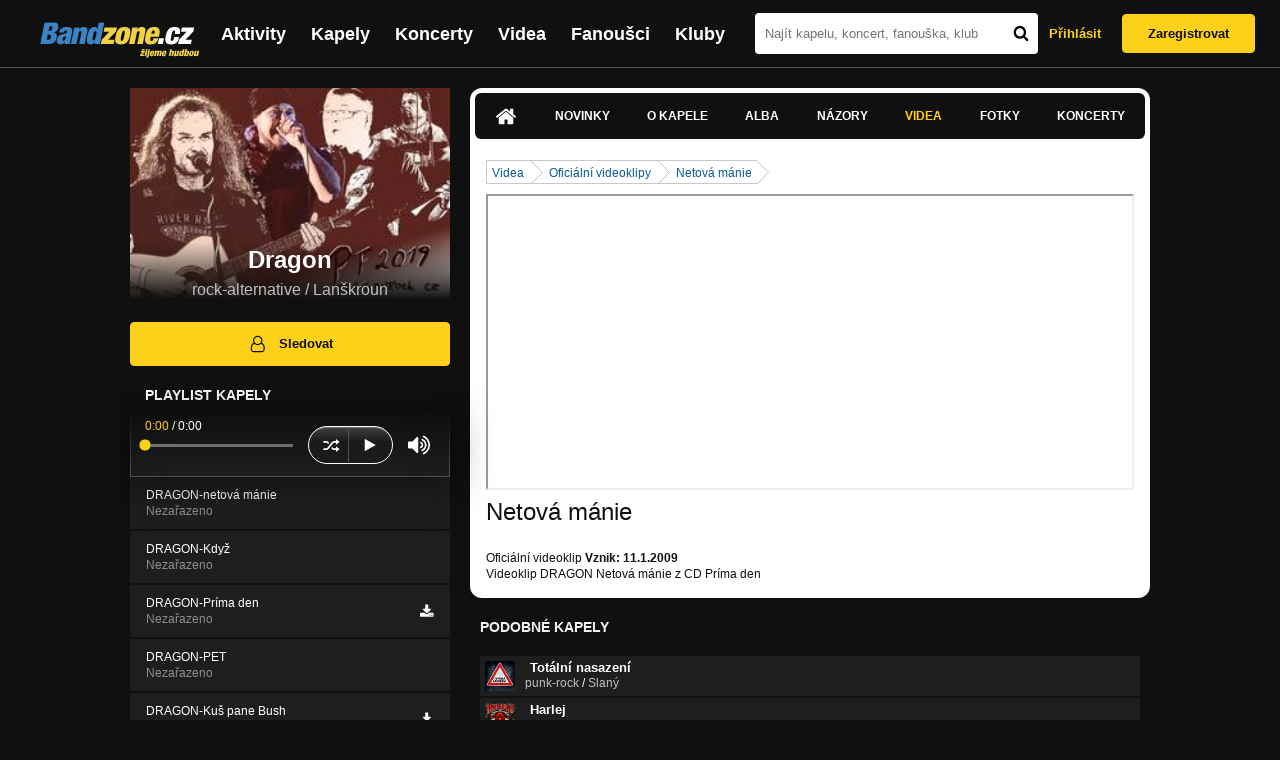

--- FILE ---
content_type: text/html; charset=UTF-8
request_url: https://bandzone.cz/dragon/video/1349-netova-manie.html
body_size: 9091
content:
<!-- @layout_new.phtml -->


<!--@page-header.phtml-->
<!-- $bodyclass:  bigAAd profileBigAd $head: <link href="/css/custom/2016/folkytonk-badge.css" rel="stylesheet" type="text/css"/>
<link href="/css/custom/2018/letofest-badge.css?ver=1.3" rel="stylesheet" type="text/css"/>
<link href="/css/custom/2019/soundreef-badge.css" rel="stylesheet" type="text/css"/>

<meta name="description" content="Profil kapely Dragon (rock-alternative) z města Lanškroun, obsahující písničky k poslechu, mp3, koncerty, alba, videoklipy, texty a fotky." />

 -->
<!DOCTYPE html>
<!-- @html-head.phtml -->
<html xmlns="http://www.w3.org/1999/xhtml" xml:lang="cs" lang="cs">
<head prefix="og: http://ogp.me/ns# fb: http://ogp.me/ns/fb# bandzone: http://ogp.me/ns/fb/bandzone#">
	<meta name="viewport" content="width=device-width, initial-scale=1, maximum-scale=1">
	<meta http-equiv="Content-Type" content="text/html;charset=utf-8" />
	<script async src="https://www.googletagmanager.com/gtag/js?id=G-QFTNY52YWL"></script>
	<script>

	window.dataLayer = window.dataLayer || [];
	function gtag(){dataLayer.push(arguments);}
	gtag('js', new Date());

	gtag('config', 'G-QFTNY52YWL');
	</script>


		<!-- Facebook Pixel Code -->
		<script>

			!function(f,b,e,v,n,t,s)
			{if(f.fbq)return;n=f.fbq=function(){n.callMethod?
			n.callMethod.apply(n,arguments):n.queue.push(arguments)};
			if(!f._fbq)f._fbq=n;n.push=n;n.loaded=!0;n.version='2.0';
			n.queue=[];t=b.createElement(e);t.async=!0;
			t.src=v;s=b.getElementsByTagName(e)[0];
			s.parentNode.insertBefore(t,s)}(window,document,'script',
			'https://connect.facebook.net/en_US/fbevents.js');
			 fbq('init', '619652658954959');
			fbq('track', 'PageView');
		</script>

		<noscript>
			<img height="1" width="1"
		   src="https://www.facebook.com/tr?id=619652658954959&ev=PageView
		   &noscript=1"/>
		</noscript>
		<!-- End Facebook Pixel Code -->
		<script src='https://www.google.com/recaptcha/api.js'></script>

		
				

		<link href="/build//main.0365622b.css" rel="stylesheet" type="text/css" />

		<script>document.documentElement.className += 'js-enabled';</script>

			<script src="/js/immediate.js"></script>


		<script src="https://ajax.googleapis.com/ajax/libs/jquery/1.8.3/jquery.min.js"></script>


		
			<meta name="robots" content="all" />



<meta property="fb:app_id" content="320155288046087"/>
<meta property="og:title" content="Dragon"/>
<meta property="og:url" content="https://bandzone.cz/dragon"/>
<meta property="og:image" content="https://bzmedia.cz/band/dr/dragon/gallery/profile.default/Tul4xuz8l4WYSBsKxG9B4c-qQ2rfeqUT.jpg"/>
<meta property="og:site_name" content="Bandzone.cz"/>
<meta property="og:description" content="rock-alternative / Lanškroun"/>
<meta property="og:type" content="bandzone:kapela"/>

			<script>

				function refreshGemius() {

					//gemius ajax refresh
					if (typeof(pp_gemius_identifier)=='undefined') { return }

					pp_gemius_identifier = pp_gemius_identifier.replace("USED_",'');
					pp_gemius_hit(pp_gemius_identifier);
				}


				var adRefreshLastTime = new Date().getTime();
				var adRefreshHandler = function(e) {

					refreshGemius();

					if (!window.bmone2n) {
						return;
					}

					if (new Date().getTime() - adRefreshLastTime < 10000) {
						return;
					}

					adRefreshLastTime = new Date().getTime();

					var keys = $('.ad').find('[id^="bmone2n-"]').map(function() { return $(this).attr('id').split('-')[1] });
					$(keys).each(function(index, value) {
						bbReload(value)
					});
				};

				var snippetUpdatedLoadTimeout;
				$(window).bind('snippets.updated', function() {
					clearTimeout(snippetUpdatedLoadTimeout);
					snippetUpdatedLoadTimeout = setTimeout(adRefreshHandler, 100); // Pockame, az probehnou hijaxy
				});

			</script>

	<title>
			Dragon - Videa | Bandzone.cz
	</title>


	<script>
		window.ipAddress = "18.188.109.63";
		window.baseUri = "\/";
	</script>

	<script async src="https://pagead2.googlesyndication.com/pagead/js/adsbygoogle.js?client=ca-pub-4546413134477962"
     crossorigin="anonymous"></script>

	<link rel="icon" href="/frontend/img/favicon.ico" type="image/x-icon" id="favicon" data-busy="/img/favicon-loading.ico" />

	<link href="/css/custom/2016/folkytonk-badge.css" rel="stylesheet" type="text/css"/>
<link href="/css/custom/2018/letofest-badge.css?ver=1.3" rel="stylesheet" type="text/css"/>
<link href="/css/custom/2019/soundreef-badge.css" rel="stylesheet" type="text/css"/>

<meta name="description" content="Profil kapely Dragon (rock-alternative) z města Lanškroun, obsahující písničky k poslechu, mp3, koncerty, alba, videoklipy, texty a fotky." />



</head>
<!-- @html-head.phtml END -->

<body class=" bigAAd profileBigAd" data-loading="#middle,#left,#full" data-page-class="band">




<!-- @flash-messages.phtml -->
<!-- @flash-messages.phtml -->
<!--@page-header.phtml END-->

<div class="site">

	<div class="site-header">

		<!-- @page-menu.phtml -->
	<header class="header">

		<div class="header__logo">
<div class="logo">
	<div class="logo__name">Bandzone.cz</div>
	<div class="logo__slogan">žijeme hudbou</div>
	<a href="/" class="logo__image"></a>
</div>
		</div>

		<nav class="header__main-menu">
<!-- @main-menu.phtml -->
<ul class="main-menu">
	<li class="main-menu__item">
		<a href="https://bandzone.cz/aktivity-promo.html" class="main-menu__link" data-ga-event-label="reklama na aktivity - proklik z userboxu" data-ga-event-action="Click" data-ga-event-category="Aktivity">
			<svg class="icon icon-lightning"><use xlink:href="/frontend/img/icons.svg#icon-lightning"></use></svg>
 Aktivity
		</a>
	</li>
	<li class="main-menu__item">
		<a href="/kapely.html" class="main-menu__link">
			Kapely
		</a>
	</li>
	<li class="main-menu__item">
		<a href="/koncerty" class="main-menu__link">
			Koncerty
		</a>
	</li>
	<li class="main-menu__item">
		<a href="/videa.html" class="main-menu__link">
			Videa
		</a>
	</li>
	<li class="main-menu__item">
		<a href="/fanousci.html" class="main-menu__link">
			Fanoušci
		</a>
	</li>
	<li class="main-menu__item">
		<a href="/kluby.html" class="main-menu__link">
			Kluby
		</a>
	</li>
		<li class="main-menu__item main-menu__item--login main-menu__item--login--top">
			<a href="/dragon/video/1349-netova-manie.html?do=login" class="main-menu__link btn btn--primary login">
				Přihlásit
			</a>
		</li>
		<li class="main-menu__item main-menu__item--login">
			<a href="/registrace.html" class="main-menu__link main-menu__link--singup">
				Zaregistrovat
			</a>
		</li>
	</li>
</ul>
<!--@main-menu.phtml END -->
		</nav>

		<div class="header__search">
<div class="search">
<div id="snippet--__form-siteSearchForm" data-loading="#snippet--__form-siteSearchForm" data-scroll-to="#snippet--__form-siteSearchForm" data-scroll-align="#top"><form action="/dragon/video/1349-netova-manie.html?do=siteSearchForm-submit" method="post" name="frm-siteSearchForm"><input type="submit" class="primary button hide default" name="search" value="Hledat" />		<div class="search__field">
			<input type="text" placeholder="Najít kapelu, koncert, fanouška, klub" class="text" name="query" id="frmsiteSearchForm-query" value="" />
			<button class="search__submit" type="submit">
				<svg class="icon icon-search"><use xlink:href="/frontend/img/icons.svg#icon-search"></use></svg>
			</button>
		</div>
</form>

</div></div>
		</div>

		<div class="header__resp-menu">
<div class="search-btn">
	<svg class="icon icon-search"><use xlink:href="/frontend/img/icons.svg#icon-search"></use></svg>
</div>

<div class="burger-btn">
	<div></div>
	<div></div>
	<div></div>
</div>
		</div>

		<div class="header__user-box">
<div id="snippet--userBoxNew" data-snippet-hash="1070f2170d28ec75ff2a817d284b4a95"><div id="userBox" class="user-box" data-user-class="guest">

	
				<div class="user-box__actions">
			<a class="btn btn--text" href="/dragon/video/1349-netova-manie.html?do=login">
				Přihlásit
			</a>
			<a class="btn btn--primary" href="/registrace.html">
				Zaregistrovat
			</a>
		</div>
		
	</div>

</div>		</div>

	</header>

<div id="snippet--userMenu" data-snippet-hash="68b329da9893e34099c7d8ad5cb9c940">
</div>
<div id="snippet--permanentMessages" data-snippet-hash="d41d8cd98f00b204e9800998ecf8427e"></div>
<!-- @page-menu.phtml END -->

	</div>

	<div class="site-content container">

		<div class="site-aside">
			<!-- <div class="res-banner-gogen-thanks">
				BZ si odteď na mobilu užijete lépe díky partnerovi redesignu GoGEN.
			</div>

			<div id="gogen-banner" data-banner="300x300_TWS_BUDDIES.jpg" class="res-banner-gogen-first">
				<a href="https://www.gogen.cz/bandzone" target="_blank" title="GoGen">
					<img src="/frontend/img/gogen/300x300_TWS_BUDDIES.jpg" alt="gogen-ad" />
				</a>
			</div> -->

			
    <div class="profile" id="profileHeaderWrapper">

		<section class="profile__cover" id="profilePhoto">

			<div class="profile__name">
				<h1>
					Dragon
					<span class="profile__city">
						rock-alternative / Lanškroun
					</span>
				</h1>
			</div>

<div id="snippet--profilePhoto" data-snippet-hash="84187f2ef3b09066e67cc007d62322a9">				<figure>

					<a class="ajax" data-scroll-to="#galleryImageDetail" href="/dragon?mainTabs-video-strId=netova-manie&amp;at=gallery&amp;ii=2599296&amp;vi=1349">
						<img src="https://bzmedia.cz/band/dr/dragon/gallery/profile.default/Tul4xuz8l4WYSBsKxG9B4c-qQ2rfeqUT.jpg" alt="Profilový obrázek Dragon"  />
					</a>

				</figure>
</div>		</section>

		<div class="profile__actions">
					</div>

		<div class="profile__actions">
							<a class="btn btn--primary btn--block btn--no-margin" href="/?do=login">
					<span class="btn__icon">
<svg class="icon icon-user"><use xlink:href="/frontend/img/icons.svg#icon-user"></use></svg>
					</span>
					Sledovat
				</a>
			
		</div>

		<section id="player" class="band">

									
<script type='text/javascript'>
	const loadedPlaylist = [{"trackId":"90567","objectId":"88564","title":"DRAGON-netov\u00e1 m\u00e1nie","added":"2008-09-23 22:22:44","downloadAllowed":"0","bandId":"411","musicAuthors":"","lyricsAuthors":"","licenseTypeId":null,"repositoryId":"3","repositoryName":"track","homeId":"167136","homePath":"dr\/dragon","storageId":"167136","storagePath":"","fileRecordId":"400439","fileRecordOwnerFanId":"73673","readyFlag":"0","fileVariantId":"997049","variantName":"public","fileName":"dragon-netova-manie.mp3","fileClass":"AudioFile","created":null,"orderValue":"0","total":"1539","albumIsDefault":"1","albumTitle":"Neza\u0159azeno","albumReleasedYear":null,"albumLabel":null,"dataSource":"https:\/\/bandzone.cz\/track\/play\/90567?hash=e6259109e96135319d1670e04807beffe972fab2"},{"trackId":"90575","objectId":"88569","title":"DRAGON-Kdy\u017e","added":"2008-09-23 22:49:41","downloadAllowed":"0","bandId":"411","musicAuthors":"","lyricsAuthors":"","licenseTypeId":null,"repositoryId":"3","repositoryName":"track","homeId":"167136","homePath":"dr\/dragon","storageId":"167136","storagePath":"","fileRecordId":"400441","fileRecordOwnerFanId":"73673","readyFlag":"0","fileVariantId":"997052","variantName":"public","fileName":"dragon-kdyz.mp3","fileClass":"AudioFile","created":null,"orderValue":"1","total":"1470","albumIsDefault":"1","albumTitle":"Neza\u0159azeno","albumReleasedYear":null,"albumLabel":null,"dataSource":"https:\/\/bandzone.cz\/track\/play\/90575?hash=93db2e78aa2e964d4093534c98a0317ced4b7de4"},{"trackId":"90573","objectId":"88568","title":"DRAGON-Pr\u00edma den","added":"2008-09-23 22:46:08","downloadAllowed":"1","bandId":"411","musicAuthors":"","lyricsAuthors":"","licenseTypeId":null,"repositoryId":"3","repositoryName":"track","homeId":"167136","homePath":"dr\/dragon","storageId":"167136","storagePath":"","fileRecordId":"400440","fileRecordOwnerFanId":"73673","readyFlag":"0","fileVariantId":"997051","variantName":"public","fileName":"dragon-prima-den.mp3","fileClass":"AudioFile","created":null,"orderValue":"2","total":"2187","albumIsDefault":"1","albumTitle":"Neza\u0159azeno","albumReleasedYear":null,"albumLabel":null,"dataSource":"https:\/\/bandzone.cz\/track\/play\/90573?hash=03dca532fa999ab6cab9b96128d0f07a8c140dcd"},{"trackId":"90576","objectId":"88570","title":"DRAGON-PET","added":"2008-09-23 22:52:50","downloadAllowed":"0","bandId":"411","musicAuthors":"","lyricsAuthors":"","licenseTypeId":null,"repositoryId":"3","repositoryName":"track","homeId":"167136","homePath":"dr\/dragon","storageId":"167136","storagePath":"","fileRecordId":"400442","fileRecordOwnerFanId":"73673","readyFlag":"0","fileVariantId":"997053","variantName":"public","fileName":"dragon-pet.mp3","fileClass":"AudioFile","created":null,"orderValue":"3","total":"1302","albumIsDefault":"1","albumTitle":"Neza\u0159azeno","albumReleasedYear":null,"albumLabel":null,"dataSource":"https:\/\/bandzone.cz\/track\/play\/90576?hash=66b8ff922c2ac3e5780bef12acf6de5edd9b8189"},{"trackId":"20334","objectId":"72016","title":"DRAGON-Ku\u0161 pane Bush","added":null,"downloadAllowed":"1","bandId":"411","musicAuthors":"","lyricsAuthors":"","licenseTypeId":null,"repositoryId":"3","repositoryName":"track","homeId":"167136","homePath":"dr\/dragon","storageId":"167136","storagePath":"","fileRecordId":"400438","fileRecordOwnerFanId":"73673","readyFlag":"0","fileVariantId":"997048","variantName":"public","fileName":"20334.mp3","fileClass":"AudioFile","created":null,"orderValue":"4","total":"1975","albumIsDefault":"1","albumTitle":"Neza\u0159azeno","albumReleasedYear":null,"albumLabel":null,"dataSource":"https:\/\/bandzone.cz\/track\/play\/20334?hash=b47d26d5e7eeb5fbbbc832d04f39e0f2a29292f8"},{"trackId":"11106","objectId":"70479","title":"DRAGON-Astalavista bejby","added":null,"downloadAllowed":"1","bandId":"411","musicAuthors":"","lyricsAuthors":"","licenseTypeId":null,"repositoryId":"3","repositoryName":"track","homeId":"167136","homePath":"dr\/dragon","storageId":"167136","storagePath":"","fileRecordId":"400437","fileRecordOwnerFanId":"73673","readyFlag":"0","fileVariantId":"997047","variantName":"public","fileName":"11106.mp3","fileClass":"AudioFile","created":null,"orderValue":"5","total":"1577","albumIsDefault":"1","albumTitle":"Neza\u0159azeno","albumReleasedYear":null,"albumLabel":null,"dataSource":"https:\/\/bandzone.cz\/track\/play\/11106?hash=863a8fd0ca6ed547a0adeac3b4cf0b7e50ffdebe"}];
	const trackRepositoryUrl = 'https://media.bandzone.cz/track';
</script>

<div id="loading"></div>

<div class="player">

	<div class="player__header">
		<div class="player__title">
			Playlist kapely
		</div>
	</div>
	<div class="player__track">
		<div class="player__track__info js__player--info">
			<div class="player__track__progress js__player--progress">
				<div style="width: 0" class="player__track__bar js__player--track-bar">
					<div class="player__track__handle js__player--handle"></div>
					<div class="player__track__duration on-start js__player--progress-time">
						<span class="player__track__progress-time js__player--timer">0:00</span> / <span class="js__player--duration">0:00</span>
					</div>
				</div>
			</div>
		</div>
		<div class="player__track__actions">
			<a href="javascript:" class="player__track__shuffle js__player--shuffle">
<svg class="icon icon-shuffle"><use xlink:href="/frontend/img/icons.svg#icon-shuffle"></use></svg>
			</a>
			<a href="javascript:" class="player__track__play js__player--play">
<svg class="icon icon-play"><use xlink:href="/frontend/img/icons.svg#icon-play"></use></svg>
			</a>
			<a href="javascript:" class="player__track__pause js__player--pause">
<svg class="icon icon-pause"><use xlink:href="/frontend/img/icons.svg#icon-pause"></use></svg>
			</a>
		</div>
		<div class="player__track__volume">
			<div class="player__track__volume-bar js__player--volume-bar">
				<div class="player__track__volume-bar-empty js__player--volume-bar-empty">
					<div class="player__track__volume-bar-full js__player--volume-bar-full" style="height: 0%">
						<div class="player__track__volume-bar-handle js__player--volume-bar-handle"></div>
					</div>
				</div>
			</div>
			<div class="player__track__volume-trigger js__player--volume-trigger">
				<span class="js__player--volume-state js__player--volume-muted is-hidden"><svg class="icon icon-volume-muted"><use xlink:href="/frontend/img/icons.svg#icon-volume-muted"></use></svg>
</span>
				<span class="js__player--volume-state js__player--volume-low is-hidden"><svg class="icon icon-volume-low"><use xlink:href="/frontend/img/icons.svg#icon-volume-low"></use></svg>
</span>
				<span class="js__player--volume-state js__player--volume-medium is-hidden"><svg class="icon icon-volume-medium"><use xlink:href="/frontend/img/icons.svg#icon-volume-medium"></use></svg>
</span>
				<span class="js__player--volume-state js__player--volume-high"><svg class="icon icon-volume-high"><use xlink:href="/frontend/img/icons.svg#icon-volume-high"></use></svg>
</span>
			</div>
		</div>
	</div>
	<div class="player__playlist js__player__playlist">
		<ul class="player__playlist__list js__player__playlist-list">
				<li class="player__playlist__item">
					<div class="player__song">
						<div class="player__song__name js__song-trigger">
							DRAGON-netová mánie
							<div class="player__song__album">Nezařazeno</div>
						</div>
						<div class="player__song__actions">
						</div>
					</div>
				</li>
				<li class="player__playlist__item">
					<div class="player__song">
						<div class="player__song__name js__song-trigger">
							DRAGON-Když
							<div class="player__song__album">Nezařazeno</div>
						</div>
						<div class="player__song__actions">
						</div>
					</div>
				</li>
				<li class="player__playlist__item">
					<div class="player__song">
						<div class="player__song__name js__song-trigger">
							DRAGON-Príma den
							<div class="player__song__album">Nezařazeno</div>
						</div>
						<div class="player__song__actions">
								<a href="https://bandzone.cz/track/download/90573?hash=23e12e4297f14bd7ebd75742c832455f7c9ae541" title="Stáhnout skladbu DRAGON-Príma den" rel="nofollow" class="player__song__download">
<svg class="icon icon-download"><use xlink:href="/frontend/img/icons.svg#icon-download"></use></svg>
								</a>
						</div>
					</div>
				</li>
				<li class="player__playlist__item">
					<div class="player__song">
						<div class="player__song__name js__song-trigger">
							DRAGON-PET
							<div class="player__song__album">Nezařazeno</div>
						</div>
						<div class="player__song__actions">
						</div>
					</div>
				</li>
				<li class="player__playlist__item">
					<div class="player__song">
						<div class="player__song__name js__song-trigger">
							DRAGON-Kuš pane Bush
							<div class="player__song__album">Nezařazeno</div>
						</div>
						<div class="player__song__actions">
								<a href="https://bandzone.cz/track/download/20334?hash=d6c14e9a07fa84d0365c1e4bc2e00f4eb37c79a1" title="Stáhnout skladbu DRAGON-Kuš pane Bush" rel="nofollow" class="player__song__download">
<svg class="icon icon-download"><use xlink:href="/frontend/img/icons.svg#icon-download"></use></svg>
								</a>
						</div>
					</div>
				</li>
				<li class="player__playlist__item">
					<div class="player__song">
						<div class="player__song__name js__song-trigger">
							DRAGON-Astalavista bejby
							<div class="player__song__album">Nezařazeno</div>
						</div>
						<div class="player__song__actions">
								<a href="https://bandzone.cz/track/download/11106?hash=45861e07543ffc40bff2483c529f97a321b67e59" title="Stáhnout skladbu DRAGON-Astalavista bejby" rel="nofollow" class="player__song__download">
<svg class="icon icon-download"><use xlink:href="/frontend/img/icons.svg#icon-download"></use></svg>
								</a>
						</div>
					</div>
				</li>
		</ul>
	</div>


</div>

		</section><!-- #player -->

				
								    </div>


		</div>

		<div class="site-main">

					
<div id="snippet--badges" data-snippet-hash="d41d8cd98f00b204e9800998ecf8427e"></div>
		<div class="site-box">
			<div id="snippet-mainTabs-tabNavigation" data-snippet-hash="3a5f5d0dd7b3aaf6bffd7f698b0832d7">	<nav class="tabs blockHeader band-nav">

						<a class="tabs__link ajax" href="/dragon?at=dashboard" data-loading="#__tab-mainTabs">
<svg class="icon icon-home"><use xlink:href="/frontend/img/icons.svg#icon-home"></use></svg>
						</a>

						<a class="tabs__link ajax" href="/dragon?at=news" data-loading="#__tab-mainTabs">
								Novinky
						</a>

						<a class="tabs__link ajax" href="/dragon?at=info" data-loading="#__tab-mainTabs">
								O kapele
						</a>

						<a class="tabs__link ajax" href="/dragon?at=albums" data-loading="#__tab-mainTabs">
								Alba
						</a>

						<a class="tabs__link ajax" href="/dragon?at=postList" data-loading="#__tab-mainTabs">
								Názory
						</a>

					<a  class="tabs__link ajax is-active" href="/dragon?at=video" data-loading="#__tab-mainTabs">
							Videa
					</a>

						<a class="tabs__link ajax" href="/dragon?at=gallery" data-loading="#__tab-mainTabs">
								Fotky
						</a>

						<a class="tabs__link ajax" href="/dragon?at=gig" data-loading="#__tab-mainTabs">
								Koncerty
						</a>
	</nav>
</div>
<div id="snippet--mainTabs" data-snippet-hash="8c14576c9412daa5bc764f1826e641f3">				<div  class="content">
					<div id="snippet-mainTabs-tabContent" data-snippet-hash="43b9b83efc0b2c47f44896d1f29e0adc">	<div class="tabs__content" id="__tab-mainTabs">

		
					<div id="snippet-mainTabs-video-" data-snippet-hash="286bc775f52232971ab7f9d4f6220b77">
<nav class="breadcrumbs">
	<ul>
		<li><a class="ajax" href="/dragon?mainTabs-video-strId=netova-manie&amp;at=video" data-loading="#__tab-mainTabs">Videa</a></li>
		<li><a class="ajax" href="/dragon?mainTabs-video-strId=netova-manie&amp;at=video" data-loading="#__tab-mainTabs">Oficiální videoklipy</a></li>
		<li class="last"><a class="ajax" href="/dragon/video/1349-netova-manie.html" data-loading="#__tab-mainTabs">Netová mánie</a></li>
	</ul>
	<div class="clearLeft"></div>
</nav>


<div class="video-detail-tools">
	<div class="editable" data-loading="#__editable-bandVideo-all-1349" id="__editable-bandVideo-all-1349">
			<div class="editable-content">
	
			</div>

	</div>
</div>

<section id="videoDetail" data-loading="#__tab-mainTabs">

	<article class="video" id="video">
		<span class="media youtubeVideo" title="H03mqadRzOc" data-width="526" data-height="296" data-onclick="false" data-autoplay="true"><a href="https://www.youtube.com/watch?v=H03mqadRzOc"><img alt="Dragon - Netová mánie" width="526" height="296" src="https://img.youtube.com/vi/H03mqadRzOc/0.jpg" /><span class="description">Dragon - Netová mánie</span></a></span>
	</article>

	<div class="videoDescription">
		<h2 class="cutter">Netová mánie</h2>

		<div class="clear"></div>

		<div class="left">
			<span class="label">Oficiální videoklip</span>
			<strong> Vznik: 11.1.2009</strong>
		</div>



		<div class="clear"></div>
		Videoklip DRAGON Netová mánie z CD Príma den
	</div>

	<div class="clear"></div>


</section>
</div>		
	</div>
</div>				</div>
</div>		</div>

	
						
			<div class="site-bottom container">
				
<article class="similar-band">
 <header>
  <h3 class="similar-band__title">
<div id="snippet--otherBandsFavorized" data-snippet-hash="6dab73176d2dc9060fc221c14bdd5674">    Podobné kapely
</div>  </h3>
 </header>

 <div class="content" id="otherBandsFavorizedBox" data-loading="#otherBandsFavorizedBox">
   <ul class="similar-band__list">
   <li class="similar-band__item">
    <div class="profileLink band "><a href="/totaci" title="Přejít na profil: Totální nasazení"><img src="https://bzmedia.cz/band/to/totalninasazeni/gallery/profile.default/CQtrNgqBR2SfD7epS9bMJ14LsPzCp7em.jpg" alt="Profilový obrázek Totální nasazení" /><div class="description cutter"><h4 class="title cutter">Totální nasazení</h4><span class="genre cutter">punk-rock</span><span class="separator"> / </span><span class="city cutter">Slaný</span></div></a><div class="clearLeft"></div></div>
       </li>
   <li class="similar-band__item">
    <div class="profileLink band "><a href="/harlej" title="Přejít na profil: Harlej"><img src="https://bzmedia.cz/band/ha/harlej/gallery/profile.default/eobci-ezBa4fNW046qxu1jMR0u_oFvJF.jpg" alt="Profilový obrázek Harlej" /><div class="description cutter"><h4 class="title cutter">Harlej</h4><span class="genre cutter">rock-punk</span><span class="separator"> / </span><span class="city cutter">Praha</span></div></a><div class="clearLeft"></div></div>
       </li>
   <li class="similar-band__item">
    <div class="profileLink band "><a href="/punkfloid" title="Přejít na profil: Punk Floid"><img src="https://bzmedia.cz/band/pu/punkfloid/gallery/profile.default/eYxzbV2VFm_PAHDLlwTjIuJJ2POSR_L4.jpg" alt="Profilový obrázek Punk Floid" /><div class="description cutter"><h4 class="title cutter">Punk Floid</h4><span class="genre cutter">punk-rock</span><span class="separator"> / </span><span class="city cutter">Zábřeh</span></div></a><div class="clearLeft"></div></div>
       </li>
   <li class="similar-band__item">
    <div class="profileLink band "><a href="/arakain" title="Přejít na profil: Arakain"><img src="https://bzmedia.cz/band/ar/arakain/gallery/profile.default/SQH5XQTb01Nj0krCfWAJwvgcoy__lhV6.jpg" alt="Profilový obrázek Arakain" /><div class="description cutter"><h4 class="title cutter">Arakain</h4><span class="genre cutter">thrash-heavy</span><span class="separator"> / </span><span class="city cutter">Praha</span></div></a><div class="clearLeft"></div></div>
       </li>
   <li class="similar-band__item">
    <div class="profileLink band "><a href="/ee" title="Přejít na profil: E!E"><img src="https://bzmedia.cz/band/ee/ee/gallery/profile.default/RK4FYbqfzPEFllzi3qojTP03fhVhPDnd.jpg" alt="Profilový obrázek E!E" /><div class="description cutter"><h4 class="title cutter">E!E</h4><span class="genre cutter">punk-rock'n'roll</span><span class="separator"> / </span><span class="city cutter">Příbram</span></div></a><div class="clearLeft"></div></div>
       </li>
 </ul>

  <div class="similarBands">
   <small class="typography-color-gray-400">
    Podobnost se určuje podle počtu společných fanoušků.
   </small>
  </div>
 </div>
</article>

	
			</div>

		</div>
	</div>

	<div class="site-footer">

		<!-- footer_new.phtml -->

<footer class="footer">

	<div class="container">

		<div class="footer__row">

			<section class="footer__column">

				<h3>Bandzone.cz</h3>

				<nav>
					<ul>
						<li>
							<a href="/kapely.html">Kapely</a>
						</li>
						<li>
							<a href="/gig.geo-search/default">Koncerty</a>
						</li>
						<li>
							<a href="/videa.html">Videa</a>
						</li>
						<li>
							<a href="/fanousci.html">Fanoušci</a>
						</li>
						<li>
							<a href="/kluby.html">Kluby</a>
						</li>
						<li>
							<a href="/souteze.html">Soutěže</a>
						</li>
						<li>
							<a href="https://blog.bandzone.cz/">Bandzone.cz blog</a>
						</li>
					</ul>
				</nav>

			</section>

			<section id="footerColumn2" class="footer__column add">

				<h3>Inzerce a ostatní projekty</h3>

				<nav>
					<ul>
						<li>
							<a href="/rezervace-top-promo.html">Rezervace top promo pozice na homepage</a>
						</li>
						<li>
							<a href="/inzerce.html">Inzerce</a>
						</li>
					</ul>
				</nav>

				<nav class="social-links">
					<a class="social-links__item social-links__item--facebook" title="Facebook profil Bandzone.cz" href="http://www.facebook.com/pages/Bandzonecz/179947119205" target="_blank">
<svg class="icon icon-facebook"><use xlink:href="/frontend/img/icons.svg#icon-facebook"></use></svg>
					</a>
					<a class="social-links__item social-links__item--youtube" title="Youtube kanál" href="https://www.youtube.com/user/bandzone" target="_blank">
<svg class="icon icon-youtube"><use xlink:href="/frontend/img/icons.svg#icon-youtube"></use></svg>
					</a>
					<a class="social-links__item social-links__item--twitter" title="Twitter" href="http://twitter.com/bandzone" target="_blank">
<svg class="icon icon-twitter"><use xlink:href="/frontend/img/icons.svg#icon-twitter"></use></svg>
					</a>
					<a class="social-links__item social-links__item--instagram" title="Instagram"  href="https://instagram.com/bandzone.cz/" target="_blank">
<svg class="icon icon-instagram"><use xlink:href="/frontend/img/icons.svg#icon-instagram"></use></svg>
					</a>
					<a class="social-links__item social-links__item--lastfm" title="Last.fm"  href="http://www.last.fm/group/Bandzone.cz" target="_blank">
<svg class="icon icon-last-fm"><use xlink:href="/frontend/img/icons.svg#icon-last-fm"></use></svg>
					</a>
				</nav>

			</section>

			<section class="footer__column">

				<h3>Služby pro kapely</h3>

				<nav>
					<ul>
						<li>
							<a href="/sluzby-pro-kapely/clanek/presskit.html">Presskity</a>
						</li>
						<li>
							<a href="/sluzby-pro-kapely/clanek/prodejhudbu-cz.html">Prodejhudbu.cz</a>
						</li>
						<li>
							<a href="/sluzby-pro-kapely/clanek/bandzone-doprava-mercedes-sprinter-8-1-mist.html">Doprava kapel</a>
						</li>
					</ul>
				</nav>

			</section>

			<section id="footerColumn3" class="footer__column">

				<h3>Podpora</h3>

				<nav>
					<ul>
						<li>
							<a href="/napoveda.html">
								Nápověda &amp; <abbr title="často kladené otázky">FAQ</abbr>
							</a>
						</li>
						<li>
							<a href="/kontakt.html">Kontakt</a>
						</li>
						<li>
							<a href="/podminky-pouzivani.html">Podmínky používání</a>
						</li>
						<li>
							<a href="/o-bandzone.html">O Bandzone.cz</a>
						</li>
						<li>
							<a href="/presskit-a-dtp.html">Loga a dtp.</a>
						</li>
					</ul>
				</nav>

			</section>

			<div id="footerColumn4" class="footer__column">

				<div class="footer__stats">
<dl>

	<dt>
      Registrovaných skupin
	</dt>
	<dd>
		46 824
	</dd>

	<dt>
      Registrovaných fanoušků
	</dt>
	<dd>
		226 135
	</dd>

	<dt>
      Skladeb v databázi
	</dt>
	<dd>
		337 597
	</dd>



</dl>
				</div>

			</div>

		</div>

	</div>

</footer>
<!-- //footer_new.phtml -->

	</div>

</div>

<div id="snippet--adminContainer" data-snippet-hash="f0ff89611c5273e9711cbe35463608b6">		
</div>
<!-- @page-footer.phtml -->
	<script>
<!--//--><![CDATA[//><!--
var pp_gemius_identifier = new String('.co7y6bYeKGdv658Qc0d15eALV.UcKdCxKYtFLe_AtT.p7');

function gemius_pending(i) { window[i] = window[i] || function() { var x = window[i+'_pdata'] = window[i+'_pdata'] || []; x[x.length]=arguments;};};
gemius_pending('gemius_hit'); gemius_pending('gemius_event'); gemius_pending('pp_gemius_hit'); gemius_pending('pp_gemius_event');
(function(d,t) { try { var gt=d.createElement(t),s=d.getElementsByTagName(t)[0]; gt.setAttribute('async','async'); gt.setAttribute('defer','defer');
gt.src='//gacz.hit.gemius.pl/xgemius.js'; s.parentNode.insertBefore(gt,s);} catch (e) {}})(document,'script');

var _gaq = window._gaq || [];
_gaq.push(['_setAccount', 'UA-407459-1']);

	_gaq.push(['_setCustomVar', 1, "PageClass", "band", 3]);
	_gaq.push(['_setCustomVar', 2, "UserClass", "guest", 3]);
	_gaq.push(['_setCustomVar', 3, "FanCount", "100-250", 3]);

_gaq.push(['_setDomainName', '.bandzone.cz']);
_gaq.push(['_setAllowHash', false]);
_gaq.push(['_trackPageview']);


//--><!]]>
</script>
<script src="https://ajax.googleapis.com/ajax/libs/jqueryui/1.9.0/jquery-ui.min.js"></script>
<script src="/js/widget/ui.logger.js"></script>
<script src="/js/widget/ui.inputClear.js"></script>
<script src="/js/widget/ui.item.js"></script>
<script src="/js/widget/ui.textCompleter.js"></script>
<script src="/js/widget/ui.textareaMeter.js"></script>
<script src="/js/widget/ui.textareaExpand.js"></script>
<script src="/js/widget/ui.paginator.js"></script>
<script src="/js/widget/ui.multiselect.js"></script>
<script src="/js/widget/ui.authors.js"></script>
<script src="/js/widget/ui.scroller.js"></script>
<script src="/js/widget/ui.ytplayer.js"></script>
<script src="/js/widget/jquery.ui.timepicker.js"></script>
<script src="/js/widget/jquery.ui.timepicker-cs.js"></script>
<script src="/js/widget/jquery.slides.js"></script>
<script src="/js/jquery/nivo-lightbox.js"></script>
<script src="/js/soundmanager-new/soundmanager2-nodebug-jsmin.js"></script>
<script src="/js/player/class.js"></script>
<script src="/js/player/audio.js"></script>
<script src="/js/player/init.js"></script>
<script src="/js/swfobject/swfobject-2.2.js"></script>
<script src="/js/jquery/jquery.uid.js"></script>
<script src="/js/base/flash.js"></script>
<script src="/js/jquery/jquery.json.js"></script>
<script src="/js/jquery/jquery.cookie.js"></script>
<script src="/js/jquery/jquery.ba-hashchange.js"></script>
<script src="/js/jquery/jquery.mousewheel.js"></script>
<script src="/js/jquery/jquery.blockUI.js"></script>
<script src="/js/jquery/jquery.scrollTo.js"></script>
<script src="/js/jquery/jquery.Jcrop.js"></script>
<script src="/js/jquery/jquery.disableEvent.js"></script>
<script src="/js/jquery/jquery.showpassword.js"></script>
<script src="/js/jquery/jquery.unveil.js"></script>
<script src="/js/jquery/jquery.sticky.js"></script>
<script src="/js/jquery/password.strength.js"></script>
<script src="/js/bootstrap/bootstrap-modal.js"></script>
<script src="/js/media/youtube.js"></script>
<script src="/assets/js.base-ab3201d.js"></script>
<script src="/assets/js.js2-common-197ff65.js"></script>
<script src="/assets/js.lightbox-7ba4c1a.js"></script>
<script src="/assets/js.guest-4bafbd1.js"></script>
<script src="/js/analytics/google/bandzone.js"></script>
<script src="/js/analytics/google/homepage.js"></script>
<script src="/js/analytics/google/profile.js"></script>
<script src="/js/analytics/google/gig.js"></script>


<!-- debug var ads: -->

<!--[if lt IE 8]>
<script src="/assets/js.IElt8-3fdb24e.js"></script>

<![endif]-->


<div id="fb-root"></div>
<script>
	$.getScript('//connect.facebook.net/cs_CZ/all.js', function(){
		window.fbAsyncInit = function() {
			FB.init({
				appId: "320155288046087",
				xfbml: true
			});
		};
	});
</script>

<!-- Ad-blocker detector -->
<div id="ad-block-detector" class="Adsense GoogleAd ad-468x60 reklama-box ad_font advert-square sklik-block topreklama AD-POST AdBar AdBox AdMedium"><p>&nbsp;</p></div>

</html>
<!--

0.000375	cc(editor)
0.001276	cc(fanList)
0.000544	cc(relatedBandList)
0.000570	cc(mainTabs)
0.000255	cc(apiUserToken)
0.003484	static_files_header
0.002236	cc(siteSearchForm)
0.003348	cc(userBoxNew)
0.000485	cc(userMenu)
0.007619	cc(player)
get cache: 0.000480
get bands list: 0.001369
0.002251 (+0.000114)	cc(otherBandsFavorizedByFans)
0.000784	cc(footerStats)
0.006381	cc(adminContainer)

-->
<!-- @page-footer.phtml END -->
<script src="/build//main.6215068d.js"></script>

<!-- @layout_new.phtml END -->


--- FILE ---
content_type: text/html; charset=utf-8
request_url: https://www.google.com/recaptcha/api2/aframe
body_size: -92
content:
<!DOCTYPE HTML><html><head><meta http-equiv="content-type" content="text/html; charset=UTF-8"></head><body><script nonce="PY4XdUfYpWTQ0wIkL1-SVQ">/** Anti-fraud and anti-abuse applications only. See google.com/recaptcha */ try{var clients={'sodar':'https://pagead2.googlesyndication.com/pagead/sodar?'};window.addEventListener("message",function(a){try{if(a.source===window.parent){var b=JSON.parse(a.data);var c=clients[b['id']];if(c){var d=document.createElement('img');d.src=c+b['params']+'&rc='+(localStorage.getItem("rc::a")?sessionStorage.getItem("rc::b"):"");window.document.body.appendChild(d);sessionStorage.setItem("rc::e",parseInt(sessionStorage.getItem("rc::e")||0)+1);localStorage.setItem("rc::h",'1768906399763');}}}catch(b){}});window.parent.postMessage("_grecaptcha_ready", "*");}catch(b){}</script></body></html>

--- FILE ---
content_type: application/javascript
request_url: https://bandzone.cz/js/base/flash.js
body_size: 421
content:
(function($, swfobject){

	$.extend($, {
		isFlashSupported: function(version) {
			version = version || '6.0.0';
			return swfobject.hasFlashPlayerVersion(version);
		}
	});

	$.extend($.fn, {
		flashEmbed: function() {
			this.each(function(){
				var $t = $(this);
				var id = $t.find('div.flash-replace').uid();
				swfobject.embedSWF(
					$t.attr('data-src'),
					id,
					$t.attr('data-width'), $t.attr('data-height'),
					//TODO: version control?
					$t.attr('data-flash-version'),
					//TODO: expressinstall path?
					'',
					$.parseJSON($t.attr('data-flashvars')),
					$.extend({wmode: 'transparent'}, $.parseJSON($t.attr('data-params'))),
					$.parseJSON($t.attr('data-attributes'))
				);
			});
			return this;
		},
		flashRemove: function() {
			this.each(function(){
				$(this).find('object').each(function(){
					swfobject.removeSWF($(this).attr('id'));
				});
			});
			return this;
		}
	});

})(jQuery, swfobject);